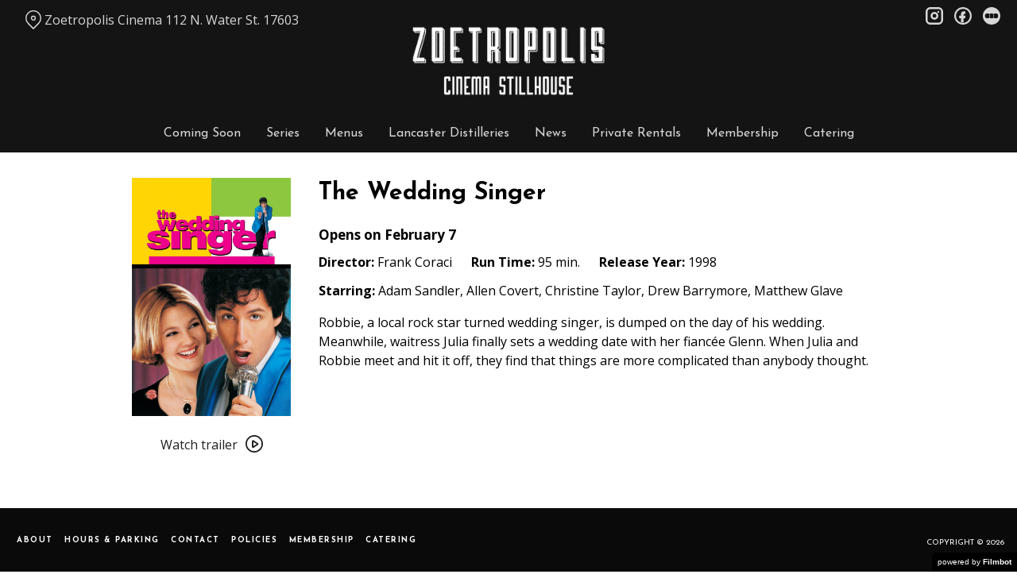

--- FILE ---
content_type: text/html; charset=UTF-8
request_url: https://zoetropolis.com/movies/the-wedding-singer/
body_size: 9679
content:
<!DOCTYPE html>
<html lang="en-US">
<head>
	<meta charset="UTF-8">
	<meta http-equiv="X-UA-Compatible" content="IE=edge">
	<meta name="viewport" content="width=device-width, initial-scale=1">
	<link rel="profile" href="http://gmpg.org/xfn/11">

			<link rel="icon" href="https://s3.amazonaws.com/nightjarprod/content/uploads/sites/20/2019/07/19195826/cropped-Zoetropolis-Favricon1.png" type="image/x-icon">
	
	<title>The Wedding Singer &#8211; Zoetropolis Theatre</title>
<meta name='robots' content='max-image-preview:large' />
<link rel='dns-prefetch' href='//fast.wistia.com' />
<link rel='dns-prefetch' href='//fonts.googleapis.com' />
<link rel='dns-prefetch' href='//nightjarprod.s3.amazonaws.com' />
		<style type="text/css">
			#wpadminbar #wp-admin-bar-my-networks > .ab-item:first-child:before {
				content: "\f325";
				top: 3px;
			}
		</style>
		<link rel='stylesheet' id='wp-block-library-css' href='https://zoetropolis.com/wp-includes/css/dist/block-library/style.min.css?ver=7a75865f' media='all' />
<style id='classic-theme-styles-inline-css'>
/*! This file is auto-generated */
.wp-block-button__link{color:#fff;background-color:#32373c;border-radius:9999px;box-shadow:none;text-decoration:none;padding:calc(.667em + 2px) calc(1.333em + 2px);font-size:1.125em}.wp-block-file__button{background:#32373c;color:#fff;text-decoration:none}
</style>
<style id='global-styles-inline-css'>
:root{--wp--preset--aspect-ratio--square: 1;--wp--preset--aspect-ratio--4-3: 4/3;--wp--preset--aspect-ratio--3-4: 3/4;--wp--preset--aspect-ratio--3-2: 3/2;--wp--preset--aspect-ratio--2-3: 2/3;--wp--preset--aspect-ratio--16-9: 16/9;--wp--preset--aspect-ratio--9-16: 9/16;--wp--preset--color--black: #000000;--wp--preset--color--cyan-bluish-gray: #abb8c3;--wp--preset--color--white: #ffffff;--wp--preset--color--pale-pink: #f78da7;--wp--preset--color--vivid-red: #cf2e2e;--wp--preset--color--luminous-vivid-orange: #ff6900;--wp--preset--color--luminous-vivid-amber: #fcb900;--wp--preset--color--light-green-cyan: #7bdcb5;--wp--preset--color--vivid-green-cyan: #00d084;--wp--preset--color--pale-cyan-blue: #8ed1fc;--wp--preset--color--vivid-cyan-blue: #0693e3;--wp--preset--color--vivid-purple: #9b51e0;--wp--preset--gradient--vivid-cyan-blue-to-vivid-purple: linear-gradient(135deg,rgba(6,147,227,1) 0%,rgb(155,81,224) 100%);--wp--preset--gradient--light-green-cyan-to-vivid-green-cyan: linear-gradient(135deg,rgb(122,220,180) 0%,rgb(0,208,130) 100%);--wp--preset--gradient--luminous-vivid-amber-to-luminous-vivid-orange: linear-gradient(135deg,rgba(252,185,0,1) 0%,rgba(255,105,0,1) 100%);--wp--preset--gradient--luminous-vivid-orange-to-vivid-red: linear-gradient(135deg,rgba(255,105,0,1) 0%,rgb(207,46,46) 100%);--wp--preset--gradient--very-light-gray-to-cyan-bluish-gray: linear-gradient(135deg,rgb(238,238,238) 0%,rgb(169,184,195) 100%);--wp--preset--gradient--cool-to-warm-spectrum: linear-gradient(135deg,rgb(74,234,220) 0%,rgb(151,120,209) 20%,rgb(207,42,186) 40%,rgb(238,44,130) 60%,rgb(251,105,98) 80%,rgb(254,248,76) 100%);--wp--preset--gradient--blush-light-purple: linear-gradient(135deg,rgb(255,206,236) 0%,rgb(152,150,240) 100%);--wp--preset--gradient--blush-bordeaux: linear-gradient(135deg,rgb(254,205,165) 0%,rgb(254,45,45) 50%,rgb(107,0,62) 100%);--wp--preset--gradient--luminous-dusk: linear-gradient(135deg,rgb(255,203,112) 0%,rgb(199,81,192) 50%,rgb(65,88,208) 100%);--wp--preset--gradient--pale-ocean: linear-gradient(135deg,rgb(255,245,203) 0%,rgb(182,227,212) 50%,rgb(51,167,181) 100%);--wp--preset--gradient--electric-grass: linear-gradient(135deg,rgb(202,248,128) 0%,rgb(113,206,126) 100%);--wp--preset--gradient--midnight: linear-gradient(135deg,rgb(2,3,129) 0%,rgb(40,116,252) 100%);--wp--preset--font-size--small: 13px;--wp--preset--font-size--medium: 20px;--wp--preset--font-size--large: 36px;--wp--preset--font-size--x-large: 42px;--wp--preset--spacing--20: 0.44rem;--wp--preset--spacing--30: 0.67rem;--wp--preset--spacing--40: 1rem;--wp--preset--spacing--50: 1.5rem;--wp--preset--spacing--60: 2.25rem;--wp--preset--spacing--70: 3.38rem;--wp--preset--spacing--80: 5.06rem;--wp--preset--shadow--natural: 6px 6px 9px rgba(0, 0, 0, 0.2);--wp--preset--shadow--deep: 12px 12px 50px rgba(0, 0, 0, 0.4);--wp--preset--shadow--sharp: 6px 6px 0px rgba(0, 0, 0, 0.2);--wp--preset--shadow--outlined: 6px 6px 0px -3px rgba(255, 255, 255, 1), 6px 6px rgba(0, 0, 0, 1);--wp--preset--shadow--crisp: 6px 6px 0px rgba(0, 0, 0, 1);}:where(.is-layout-flex){gap: 0.5em;}:where(.is-layout-grid){gap: 0.5em;}body .is-layout-flex{display: flex;}.is-layout-flex{flex-wrap: wrap;align-items: center;}.is-layout-flex > :is(*, div){margin: 0;}body .is-layout-grid{display: grid;}.is-layout-grid > :is(*, div){margin: 0;}:where(.wp-block-columns.is-layout-flex){gap: 2em;}:where(.wp-block-columns.is-layout-grid){gap: 2em;}:where(.wp-block-post-template.is-layout-flex){gap: 1.25em;}:where(.wp-block-post-template.is-layout-grid){gap: 1.25em;}.has-black-color{color: var(--wp--preset--color--black) !important;}.has-cyan-bluish-gray-color{color: var(--wp--preset--color--cyan-bluish-gray) !important;}.has-white-color{color: var(--wp--preset--color--white) !important;}.has-pale-pink-color{color: var(--wp--preset--color--pale-pink) !important;}.has-vivid-red-color{color: var(--wp--preset--color--vivid-red) !important;}.has-luminous-vivid-orange-color{color: var(--wp--preset--color--luminous-vivid-orange) !important;}.has-luminous-vivid-amber-color{color: var(--wp--preset--color--luminous-vivid-amber) !important;}.has-light-green-cyan-color{color: var(--wp--preset--color--light-green-cyan) !important;}.has-vivid-green-cyan-color{color: var(--wp--preset--color--vivid-green-cyan) !important;}.has-pale-cyan-blue-color{color: var(--wp--preset--color--pale-cyan-blue) !important;}.has-vivid-cyan-blue-color{color: var(--wp--preset--color--vivid-cyan-blue) !important;}.has-vivid-purple-color{color: var(--wp--preset--color--vivid-purple) !important;}.has-black-background-color{background-color: var(--wp--preset--color--black) !important;}.has-cyan-bluish-gray-background-color{background-color: var(--wp--preset--color--cyan-bluish-gray) !important;}.has-white-background-color{background-color: var(--wp--preset--color--white) !important;}.has-pale-pink-background-color{background-color: var(--wp--preset--color--pale-pink) !important;}.has-vivid-red-background-color{background-color: var(--wp--preset--color--vivid-red) !important;}.has-luminous-vivid-orange-background-color{background-color: var(--wp--preset--color--luminous-vivid-orange) !important;}.has-luminous-vivid-amber-background-color{background-color: var(--wp--preset--color--luminous-vivid-amber) !important;}.has-light-green-cyan-background-color{background-color: var(--wp--preset--color--light-green-cyan) !important;}.has-vivid-green-cyan-background-color{background-color: var(--wp--preset--color--vivid-green-cyan) !important;}.has-pale-cyan-blue-background-color{background-color: var(--wp--preset--color--pale-cyan-blue) !important;}.has-vivid-cyan-blue-background-color{background-color: var(--wp--preset--color--vivid-cyan-blue) !important;}.has-vivid-purple-background-color{background-color: var(--wp--preset--color--vivid-purple) !important;}.has-black-border-color{border-color: var(--wp--preset--color--black) !important;}.has-cyan-bluish-gray-border-color{border-color: var(--wp--preset--color--cyan-bluish-gray) !important;}.has-white-border-color{border-color: var(--wp--preset--color--white) !important;}.has-pale-pink-border-color{border-color: var(--wp--preset--color--pale-pink) !important;}.has-vivid-red-border-color{border-color: var(--wp--preset--color--vivid-red) !important;}.has-luminous-vivid-orange-border-color{border-color: var(--wp--preset--color--luminous-vivid-orange) !important;}.has-luminous-vivid-amber-border-color{border-color: var(--wp--preset--color--luminous-vivid-amber) !important;}.has-light-green-cyan-border-color{border-color: var(--wp--preset--color--light-green-cyan) !important;}.has-vivid-green-cyan-border-color{border-color: var(--wp--preset--color--vivid-green-cyan) !important;}.has-pale-cyan-blue-border-color{border-color: var(--wp--preset--color--pale-cyan-blue) !important;}.has-vivid-cyan-blue-border-color{border-color: var(--wp--preset--color--vivid-cyan-blue) !important;}.has-vivid-purple-border-color{border-color: var(--wp--preset--color--vivid-purple) !important;}.has-vivid-cyan-blue-to-vivid-purple-gradient-background{background: var(--wp--preset--gradient--vivid-cyan-blue-to-vivid-purple) !important;}.has-light-green-cyan-to-vivid-green-cyan-gradient-background{background: var(--wp--preset--gradient--light-green-cyan-to-vivid-green-cyan) !important;}.has-luminous-vivid-amber-to-luminous-vivid-orange-gradient-background{background: var(--wp--preset--gradient--luminous-vivid-amber-to-luminous-vivid-orange) !important;}.has-luminous-vivid-orange-to-vivid-red-gradient-background{background: var(--wp--preset--gradient--luminous-vivid-orange-to-vivid-red) !important;}.has-very-light-gray-to-cyan-bluish-gray-gradient-background{background: var(--wp--preset--gradient--very-light-gray-to-cyan-bluish-gray) !important;}.has-cool-to-warm-spectrum-gradient-background{background: var(--wp--preset--gradient--cool-to-warm-spectrum) !important;}.has-blush-light-purple-gradient-background{background: var(--wp--preset--gradient--blush-light-purple) !important;}.has-blush-bordeaux-gradient-background{background: var(--wp--preset--gradient--blush-bordeaux) !important;}.has-luminous-dusk-gradient-background{background: var(--wp--preset--gradient--luminous-dusk) !important;}.has-pale-ocean-gradient-background{background: var(--wp--preset--gradient--pale-ocean) !important;}.has-electric-grass-gradient-background{background: var(--wp--preset--gradient--electric-grass) !important;}.has-midnight-gradient-background{background: var(--wp--preset--gradient--midnight) !important;}.has-small-font-size{font-size: var(--wp--preset--font-size--small) !important;}.has-medium-font-size{font-size: var(--wp--preset--font-size--medium) !important;}.has-large-font-size{font-size: var(--wp--preset--font-size--large) !important;}.has-x-large-font-size{font-size: var(--wp--preset--font-size--x-large) !important;}
:where(.wp-block-post-template.is-layout-flex){gap: 1.25em;}:where(.wp-block-post-template.is-layout-grid){gap: 1.25em;}
:where(.wp-block-columns.is-layout-flex){gap: 2em;}:where(.wp-block-columns.is-layout-grid){gap: 2em;}
:root :where(.wp-block-pullquote){font-size: 1.5em;line-height: 1.6;}
</style>
<link rel='stylesheet' id='google-fonts-css' href='https://fonts.googleapis.com/css?family=Open+Sans%3A400%2C700%2Ci%7CJosefin+Sans%3A400%2C700%2Ci%7CJosefin+Sans%3A400%2C700%2Ci%7CJosefin+Sans%3A400%2C700%2Ci%7CJosefin+Sans%3A400%2C700%2Ci%7CSacramento%3A400%2C700%2Ci&#038;ver=7a75865f' media='all' />
<link rel='stylesheet' id='outdatedbrowser-css' href='https://zoetropolis.com/content/vendor/static/outdatedbrowser/outdatedbrowser.min.css?ver=7a75865f' media='screen' />
<link rel='stylesheet' id='site-theme-css' href='https://nightjarprod.s3.amazonaws.com/content/uploads/sites/20/css/site-theme-1765943714.css?ver=7a75865f' media='all' />
<script src="https://zoetropolis.com/content/themes/marquee/assets/js/vendor/focus-visible.js?ver=7a75865f" id="focus-visible-js"></script>
<script src="https://zoetropolis.com/wp-includes/js/jquery/jquery.min.js?ver=7a75865f" id="jquery-core-js"></script>
<script src="https://zoetropolis.com/wp-includes/js/jquery/jquery-migrate.min.js?ver=7a75865f" id="jquery-migrate-js"></script>
<script src="https://zoetropolis.com/content/themes/marquee/assets/js/vendor/slick.min.js?ver=7a75865f" id="slick-js"></script>
<script src="https://zoetropolis.com/content/themes/marquee/assets/js/vendor/simplebar/simplebar.js?ver=7a75865f" id="simplebar-js"></script>
<script src="https://js.stripe.com/v3/?ver=7a75865f" id="hosted-checkout-script-js"></script>
<script src="https://zoetropolis.com/content/ux/boxoffice/js/checkout.js?ver=7a75865f" id="checkout-js"></script>
<script crossorigin='anonymous' src="https://zoetropolis.com/content/vendor/static/sentry/browser.js?ver=7a75865f" id="sentry-browser-js"></script>
<script id="sentry-browser-js-after">
Sentry.init({
					dsn: "https://6aa85eaff93bdf59ef664bbad3805a81@o25714.ingest.sentry.io/4505708046516224",
					release: "7a75865f",
					environment: "production",
					attachStacktrace: true,
					replaysSessionSampleRate: 0.1,
					replaysOnErrorSampleRate: 1.0,
					integrations: [
					    new Sentry.Replay(),
					],
					ignoreErrors: [
						"ResizeObserver loop completed with undelivered notifications.",
						"TB_WIDTH is not defined",
						"Cannot redefine property: googletag",
						/^NS_ERROR_.*$/,
						/Blocked a frame with origin "https?:\/\/zoetropolis.com" from accessing a frame with origin "https?\:\/\/(www\.youtube|fast\.wistia|player\.vimeo)\.(com|net)"/,
						"null is not an object (evaluating 'elt.parentNode')",
						"Cannot read property 'log' of undefined",
						"document.getElementsByClassName.ToString",
						"wistia",
						"sourceforge.htmlunit",
						"MoatMAK",
						"vid_mate_check",
						"tubular",
						"trumeasure"
					],
					denyUrls: [
						/cdncache\-[a-z]\.akamaihd\.net/,
						/\.kaspersky-labs\.com/,
						/\.addthis\.com/,
						/\/assets\/external\/E-v1.js/,
						/fast\.wistia\.com/
					],
					includePaths: [/https?:\/\/(.*\.)?zoetropolis.com/]
				});
</script>
<link rel="https://api.w.org/" href="https://zoetropolis.com/wp-json/" /><link rel="alternate" title="JSON" type="application/json" href="https://zoetropolis.com/wp-json/wp/v2/movie/159314" /><link rel="canonical" href="https://zoetropolis.com/movies/the-wedding-singer/" />
<link rel='shortlink' href='https://zoetropolis.com/?p=159314' />
<link rel="alternate" title="oEmbed (JSON)" type="application/json+oembed" href="https://zoetropolis.com/wp-json/oembed/1.0/embed?url=https%3A%2F%2Fzoetropolis.com%2Fmovies%2Fthe-wedding-singer%2F" />
<link rel="alternate" title="oEmbed (XML)" type="text/xml+oembed" href="https://zoetropolis.com/wp-json/oembed/1.0/embed?url=https%3A%2F%2Fzoetropolis.com%2Fmovies%2Fthe-wedding-singer%2F&#038;format=xml" />
		<meta name="title" content="The Wedding Singer &#8211; Zoetropolis Theatre">
		<meta name="description" content="The Wedding Singer &#8211; Zoetropolis Theatre">
				<!-- Google tag (gtag.js) -->
		<script async src="https://www.googletagmanager.com/gtag/js?id=G-W7KYKWTCYX"></script>
		<script>
			window.dataLayer = window.dataLayer || [];

			function gtag() {dataLayer.push( arguments );}

			gtag( 'js', new Date() );
			gtag( 'config', 'G-W7KYKWTCYX' );

						gtag( 'config', 'G-4ERH4N2YKR' );
					</script>
				<meta name="twitter:card" content="summary_large_image">
		<meta name="twitter:title" content="The Wedding Singer">
		<meta name="twitter:description" content="He&#039;s gonna party like it&#039;s 1985.">

		<meta property="og:site_name" content="Zoetropolis Theatre">

		<meta property="og:title" content="The Wedding Singer">
		<meta property="og:description" content="He&#039;s gonna party like it&#039;s 1985.">
					<meta property="og:url" content="https://zoetropolis.com/movies/the-wedding-singer/">
							<meta property="og:image" content="https://s3.amazonaws.com/nightjarprod/content/uploads/sites/20/2021/12/13125042/zVvyTrcZQb7kC2DPDzyo25WcxXp-683x1024.jpg">
				<link rel="image_src" href="https://s3.amazonaws.com/nightjarprod/content/uploads/sites/20/2021/12/13125042/zVvyTrcZQb7kC2DPDzyo25WcxXp-683x1024.jpg">
				<meta name="twitter:image" content="https://s3.amazonaws.com/nightjarprod/content/uploads/sites/20/2021/12/13125042/zVvyTrcZQb7kC2DPDzyo25WcxXp-683x1024.jpg">
						<meta property="og:image" content="https://s3.amazonaws.com/nightjarprod/content/uploads/sites/20/2024/01/23211410/Zoetropolis-logo1-1024x484.png">
			<link rel="image_src" href="https://s3.amazonaws.com/nightjarprod/content/uploads/sites/20/2024/01/23211410/Zoetropolis-logo1-1024x484.png">
					<style>:root {--accent-color: hsla(36,71%,53%,1);--error-color: hsla(344,100%,49%,1);--body-font: Open Sans;--body-font-size: 16;--menu-font: Josefin Sans;--top-menu-font-size: 16;--footer-font-size: 10;--h1-font: Josefin Sans;--h2-font: Josefin Sans;--h3-font: Josefin Sans;--h4-font: Sacramento;--h4-font-size: 33;--sidebar-background-color: hsla(0,0%,8%,1);--sidebar-text-color: hsla(0,0%,84%,1);--sidebar-active-item-text-color: hsla(36,71%,53%,1);--dropdown-menu-background-color: hsla(0,0%,19%,1);--dropdown-menu-text-color: hsla(0,0%,100%,1);--main-menu-items-weight: normal;--showtime-button-text-color: hsla(0,0%,100%,1);--cta-button-background-color: hsla(36,71%,53%,1);--button-border-radius: 8;--showtime-buttons-weight: normal;--rs-title-font-size: 35;--rs-checkout-btn-bg-color: hsla(32,100%,23%,1);--footer-background-color: hsla(0,0%,4%,1);--footer-text-color: hsla(0,0%,100%,1);}</style>		<script>
			var STRIPE_PUBLIC_KEY = 'pk_live_yB9qOTfV9lIWteo5GtnvpPuV00AeAJtv9T';
			var STRIPE_CONNECTED_ACCOUNT_ID = 'acct_1Hhg8iGmnfFfVZ3q';

			
			var BOOKING_FEE = parseFloat( '1' );

			const ticketLimitOnWebsite = parseInt('6');
		</script>
		<link rel="icon" href="https://s3.amazonaws.com/nightjarprod/content/uploads/sites/20/2019/07/19195826/cropped-Zoetropolis-Favricon1-32x32.png" sizes="32x32" />
<link rel="icon" href="https://s3.amazonaws.com/nightjarprod/content/uploads/sites/20/2019/07/19195826/cropped-Zoetropolis-Favricon1-192x192.png" sizes="192x192" />
<link rel="apple-touch-icon" href="https://s3.amazonaws.com/nightjarprod/content/uploads/sites/20/2019/07/19195826/cropped-Zoetropolis-Favricon1-180x180.png" />
<meta name="msapplication-TileImage" content="https://s3.amazonaws.com/nightjarprod/content/uploads/sites/20/2019/07/19195826/cropped-Zoetropolis-Favricon1-270x270.png" />
</head>
<body class="movie-template-default single single-movie postid-159314 wp-custom-logo single-show" data-background-type="color">

<a class="skip-to-content screen-reader-text" id="skip-to-content" href="#main" tabindex="0">Skip to Content</a>

<div id="main-nav-toggle" role="button" aria-expanded="false" aria-controls="main-nav" tabindex="-1">
	<span><svg width="512" height="512" viewBox="0 0 512 512" xmlns="http://www.w3.org/2000/svg"><path d="M32 96v64h448V96H32zm0 128v64h448v-64H32zm0 128v64h448v-64H32z"/></svg></span>
	<span><svg width="512" height="512" viewBox="0 0 512 512" xmlns="http://www.w3.org/2000/svg"><path d="M371.23 21.213L350.018 0 185.615 164.402 21.213 0 0 21.213 164.402 185.615 0 350.018 21.213 371.23 185.615 206.828 350.018 371.23 371.23 350.018 206.828 185.615z"/></svg></span>
</div>

<nav id="main-nav" aria-label="Main">
	<div class="site-branding" role="banner">
		
<div class="site-title" data-has-mobile="true">
			<div id="desktop-logo">
			<a href="https://zoetropolis.com/" rel="home">
				<img alt="Zoetropolis Theatre" src="https://s3.amazonaws.com/nightjarprod/content/uploads/sites/20/2024/01/23211410/Zoetropolis-logo1.png">
			</a>
		</div>
	
			<div id="mobile-logo">
			<a href="https://zoetropolis.com/" rel="home">
				<img alt="Zoetropolis Theatre" src="https://s3.amazonaws.com/nightjarprod/content/uploads/sites/300/2023/08/16122412/Zoetropolis-logo1.png">
			</a>
		</div>
	</div>
	</div>

	<div class="map-link">
		<a href="https://maps.google.com/?q=Zoetropolis%20Cinema112%20N.%20Water%20St.%2017603" target="_blank">
			<svg width="28" height="34" viewBox="0 0 28 34" xmlns="http://www.w3.org/2000/svg"><g transform="translate(1 1)" stroke="currentcolor" stroke-width="2" fill="none" fill-rule="evenodd"><path d="M22.152 3.814c5.12 5.12 5.12 13.312.068 18.363l-9.216 9.216-9.215-9.216c-5.052-5.051-5.052-13.243 0-18.294l.068-.069c5.051-5.051 13.175-5.12 18.295 0-.069-.068-.069-.068 0 0z"/><circle cx="13.004" cy="12.962" r="3.413"/></g></svg>
			Zoetropolis Cinema
112 N. Water St. 17603		</a>
	</div>

	<div class="menu-main-menu-container"><ul id="menu-main-menu" class="menu"><li id="menu-item-127301" class="menu-item menu-item-type-post_type menu-item-object-page menu-item-127301"><a href="https://zoetropolis.com/coming-soon/">Coming Soon</a></li>
<li id="menu-item-127976" class="menu-item menu-item-type-post_type menu-item-object-page menu-item-127976"><a href="https://zoetropolis.com/film-series/">Series</a></li>
<li id="menu-item-219" class="menu-item menu-item-type-post_type menu-item-object-page menu-item-219"><a href="https://zoetropolis.com/eat-drink-2/">Menus</a></li>
<li id="menu-item-231" class="menu-item menu-item-type-post_type menu-item-object-page menu-item-231"><a href="https://zoetropolis.com/drink/">Lancaster Distilleries</a></li>
<li id="menu-item-92" class="menu-item menu-item-type-post_type menu-item-object-page current_page_parent menu-item-92"><a href="https://zoetropolis.com/news/">News</a></li>
<li id="menu-item-124411" class="menu-item menu-item-type-custom menu-item-object-custom menu-item-124411"><a href="https://zoetropolis.com/private-rentals/">Private Rentals</a></li>
<li id="menu-item-382716" class="menu-item menu-item-type-post_type menu-item-object-membership_plan menu-item-382716"><a href="https://zoetropolis.com/membership-plans/zoetropolis-membership/">Membership</a></li>
<li id="menu-item-389012" class="menu-item menu-item-type-post_type menu-item-object-page menu-item-389012"><a href="https://zoetropolis.com/catering/">Catering</a></li>
</ul></div>	<div class="menu-footer-container"><ul id="menu-footer-menu" class="menu"><li id="menu-item-93" class="menu-item menu-item-type-post_type menu-item-object-page menu-item-93"><a href="https://zoetropolis.com/about/">About</a></li>
<li id="menu-item-48013" class="menu-item menu-item-type-post_type menu-item-object-page menu-item-48013"><a href="https://zoetropolis.com/directions/">Hours &amp; Parking</a></li>
<li id="menu-item-220" class="menu-item menu-item-type-post_type menu-item-object-page menu-item-220"><a href="https://zoetropolis.com/contact/">Contact</a></li>
<li id="menu-item-85" class="menu-item menu-item-type-post_type menu-item-object-page menu-item-85"><a href="https://zoetropolis.com/policies/">Policies</a></li>
<li id="menu-item-382714" class="menu-item menu-item-type-post_type menu-item-object-membership_plan menu-item-382714"><a href="https://zoetropolis.com/membership-plans/zoetropolis-membership/">Membership</a></li>
<li id="menu-item-389011" class="menu-item menu-item-type-post_type menu-item-object-page menu-item-389011"><a href="https://zoetropolis.com/catering/">Catering</a></li>
</ul></div>
	<nav id="social-nav" aria-label="Social media profiles">
    <ul>
                    <li>
                <a class="instagram" target="_blank" href="https://www.instagram.com/zoetropolis/">
                    <svg width="36" height="36" viewBox="0 0 36 36" xmlns="http://www.w3.org/2000/svg"><g fill="currentcolor" fill-rule="evenodd"><path d="M10 0C4.478 0 0 4.478 0 10v16c0 5.522 4.478 10 10 10h16c5.522 0 10-4.478 10-10V10c0-5.522-4.478-10-10-10H10zm0 4h16a6 6 0 0 1 6 6v16a6 6 0 0 1-6 6H10a6 6 0 0 1-6-6V10a6 6 0 0 1 6-6z" fill-rule="nonzero"/><path d="M26.174 11.826a2 2 0 1 0 0-4 2 2 0 0 0 0 4zm-12 6a4 4 0 1 1 8 0 4 4 0 0 1-8 0zm4-8a8 8 0 1 0 0 16 8 8 0 0 0 0-16z"/></g></svg>                    <span class="screen-reader-text">instagram</span>
                </a>
            </li>
                                    <li>
                <a class="facebook" target="_blank" href="https://www.facebook.com/ZoetropolisCinemaStillhouse">
                    <svg width="36" height="36" viewBox="0 0 36 36" xmlns="http://www.w3.org/2000/svg"><g fill="currentcolor" fill-rule="evenodd"><path d="M18 3.6C10.047 3.6 3.6 10.047 3.6 18S10.047 32.4 18 32.4 32.4 25.953 32.4 18 25.953 3.6 18 3.6zM0 18C0 8.059 8.059 0 18 0s18 8.059 18 18-8.059 18-18 18S0 27.941 0 18z"/><path d="M19.337 31.567v-8.75h3.703v-5.316h-3.703v-1.772c0-1.01.89-1.774 1.852-1.773h1.851V8.64h-3.703c-3.145.034-5.534 2.42-5.554 5.316v3.545H10.08v5.316h3.703v8.423a15.62 15.62 0 0 0 5.554.327z"/></g></svg>                    <span class="screen-reader-text">facebook</span>
                </a>
            </li>
        	    					<li>
				<a class="letterboxd" target="_blank" href="https://letterboxd.com/zoetropolis/">
					<svg class="letterboxd" width="500px" height="500px" viewBox="0 0 500 500" xmlns="http://www.w3.org/2000/svg" xmlns:xlink="http://www.w3.org/1999/xlink">
    <g  stroke="none" stroke-width="1" fill="currentColor" fill-rule="evenodd">
        <circle id="Circle" fill="currentColor" cx="250" cy="250" r="250"></circle>
        <g class="dots" transform="translate(61.000000, 180.000000)">
            <ellipse id="Green" fill="none" cx="189" cy="70" rx="70.0786517" ry="70"></ellipse>
            <g id="Blue" transform="translate(248.152672, 0.000000)">
                <ellipse fill="none" mask="url(#mask-2)" cx="59.7686766" cy="70" rx="70.0786517" ry="70"></ellipse>
            </g>
            <g id="Orange">

                <ellipse fill="none" mask="url(#mask-4)" cx="70.0786517" cy="70" rx="70.0786517" ry="70"></ellipse>
            </g>
            <path d="M129.539326,107.063108 C122.810493,96.3149291 118.921348,83.611134 118.921348,70 C118.921348,56.388866 122.810493,43.6850709 129.539326,32.9368922 C136.268159,43.6850709 140.157303,56.388866 140.157303,70 C140.157303,83.611134 136.268159,96.3149291 129.539326,107.063108 L129.539326,107.063108 Z" class="overlap" fill="none"></path>
            <path d="M248.460674,32.9368922 C255.189507,43.6850709 259.078652,56.388866 259.078652,70 C259.078652,83.611134 255.189507,96.3149291 248.460674,107.063108 C241.731841,96.3149291 237.842697,83.611134 237.842697,70 C237.842697,56.388866 241.731841,43.6850709 248.460674,32.9368922 L248.460674,32.9368922 Z" class="overlap" fill="none"></path>
        </g>
    </g>
</svg>					<span class="screen-reader-text">letterboxd</span>
				</a>
			</li>
								    </ul>
</nav></nav>

<header class="site-header">

	<div class="map-link">
		<a href="https://maps.google.com/?q=Zoetropolis%20Cinema112%20N.%20Water%20St.%2017603" target="_blank">
			<svg width="28" height="34" viewBox="0 0 28 34" xmlns="http://www.w3.org/2000/svg"><g transform="translate(1 1)" stroke="currentcolor" stroke-width="2" fill="none" fill-rule="evenodd"><path d="M22.152 3.814c5.12 5.12 5.12 13.312.068 18.363l-9.216 9.216-9.215-9.216c-5.052-5.051-5.052-13.243 0-18.294l.068-.069c5.051-5.051 13.175-5.12 18.295 0-.069-.068-.069-.068 0 0z"/><circle cx="13.004" cy="12.962" r="3.413"/></g></svg>
			Zoetropolis Cinema
112 N. Water St. 17603		</a>
	</div>

	<div class="site-branding" role="banner">
		
<div class="site-title" data-has-mobile="true">
			<div id="desktop-logo">
			<a href="https://zoetropolis.com/" rel="home">
				<img alt="Zoetropolis Theatre" src="https://s3.amazonaws.com/nightjarprod/content/uploads/sites/20/2024/01/23211410/Zoetropolis-logo1.png">
			</a>
		</div>
	
			<div id="mobile-logo">
			<a href="https://zoetropolis.com/" rel="home">
				<img alt="Zoetropolis Theatre" src="https://s3.amazonaws.com/nightjarprod/content/uploads/sites/300/2023/08/16122412/Zoetropolis-logo1.png">
			</a>
		</div>
	</div>
	</div>

	<nav id="social-nav" aria-label="Social media profiles">
    <ul>
                    <li>
                <a class="instagram" target="_blank" href="https://www.instagram.com/zoetropolis/">
                    <svg width="36" height="36" viewBox="0 0 36 36" xmlns="http://www.w3.org/2000/svg"><g fill="currentcolor" fill-rule="evenodd"><path d="M10 0C4.478 0 0 4.478 0 10v16c0 5.522 4.478 10 10 10h16c5.522 0 10-4.478 10-10V10c0-5.522-4.478-10-10-10H10zm0 4h16a6 6 0 0 1 6 6v16a6 6 0 0 1-6 6H10a6 6 0 0 1-6-6V10a6 6 0 0 1 6-6z" fill-rule="nonzero"/><path d="M26.174 11.826a2 2 0 1 0 0-4 2 2 0 0 0 0 4zm-12 6a4 4 0 1 1 8 0 4 4 0 0 1-8 0zm4-8a8 8 0 1 0 0 16 8 8 0 0 0 0-16z"/></g></svg>                    <span class="screen-reader-text">instagram</span>
                </a>
            </li>
                                    <li>
                <a class="facebook" target="_blank" href="https://www.facebook.com/ZoetropolisCinemaStillhouse">
                    <svg width="36" height="36" viewBox="0 0 36 36" xmlns="http://www.w3.org/2000/svg"><g fill="currentcolor" fill-rule="evenodd"><path d="M18 3.6C10.047 3.6 3.6 10.047 3.6 18S10.047 32.4 18 32.4 32.4 25.953 32.4 18 25.953 3.6 18 3.6zM0 18C0 8.059 8.059 0 18 0s18 8.059 18 18-8.059 18-18 18S0 27.941 0 18z"/><path d="M19.337 31.567v-8.75h3.703v-5.316h-3.703v-1.772c0-1.01.89-1.774 1.852-1.773h1.851V8.64h-3.703c-3.145.034-5.534 2.42-5.554 5.316v3.545H10.08v5.316h3.703v8.423a15.62 15.62 0 0 0 5.554.327z"/></g></svg>                    <span class="screen-reader-text">facebook</span>
                </a>
            </li>
        	    					<li>
				<a class="letterboxd" target="_blank" href="https://letterboxd.com/zoetropolis/">
					<svg class="letterboxd" width="500px" height="500px" viewBox="0 0 500 500" xmlns="http://www.w3.org/2000/svg" xmlns:xlink="http://www.w3.org/1999/xlink">
    <g  stroke="none" stroke-width="1" fill="currentColor" fill-rule="evenodd">
        <circle id="Circle" fill="currentColor" cx="250" cy="250" r="250"></circle>
        <g class="dots" transform="translate(61.000000, 180.000000)">
            <ellipse id="Green" fill="none" cx="189" cy="70" rx="70.0786517" ry="70"></ellipse>
            <g id="Blue" transform="translate(248.152672, 0.000000)">
                <ellipse fill="none" mask="url(#mask-2)" cx="59.7686766" cy="70" rx="70.0786517" ry="70"></ellipse>
            </g>
            <g id="Orange">

                <ellipse fill="none" mask="url(#mask-4)" cx="70.0786517" cy="70" rx="70.0786517" ry="70"></ellipse>
            </g>
            <path d="M129.539326,107.063108 C122.810493,96.3149291 118.921348,83.611134 118.921348,70 C118.921348,56.388866 122.810493,43.6850709 129.539326,32.9368922 C136.268159,43.6850709 140.157303,56.388866 140.157303,70 C140.157303,83.611134 136.268159,96.3149291 129.539326,107.063108 L129.539326,107.063108 Z" class="overlap" fill="none"></path>
            <path d="M248.460674,32.9368922 C255.189507,43.6850709 259.078652,56.388866 259.078652,70 C259.078652,83.611134 255.189507,96.3149291 248.460674,107.063108 C241.731841,96.3149291 237.842697,83.611134 237.842697,70 C237.842697,56.388866 241.731841,43.6850709 248.460674,32.9368922 L248.460674,32.9368922 Z" class="overlap" fill="none"></path>
        </g>
    </g>
</svg>					<span class="screen-reader-text">letterboxd</span>
				</a>
			</li>
								    </ul>
</nav></header>

<div id="page" class="site">

	<main id="main" class="site-main wrap " role="main">

<div id="primary" class="content-area">
	<section id="show-single" class="main-content">
					<div class="show-details">
				<div class="show-poster">
	<div class="show-poster-inner">
		<div class="show-poster-image">
			<img width="1707" height="2560" src="https://s3.amazonaws.com/nightjarprod/content/uploads/sites/20/2021/12/13125042/zVvyTrcZQb7kC2DPDzyo25WcxXp-scaled.jpg" class="attachment-full size-full wp-post-image" alt="Poster for The Wedding Singer" decoding="async" fetchpriority="high" srcset="https://s3.amazonaws.com/nightjarprod/content/uploads/sites/20/2021/12/13125042/zVvyTrcZQb7kC2DPDzyo25WcxXp-scaled.jpg 1707w, https://s3.amazonaws.com/nightjarprod/content/uploads/sites/20/2021/12/13125042/zVvyTrcZQb7kC2DPDzyo25WcxXp-200x300.jpg 200w, https://s3.amazonaws.com/nightjarprod/content/uploads/sites/20/2021/12/13125042/zVvyTrcZQb7kC2DPDzyo25WcxXp-683x1024.jpg 683w, https://s3.amazonaws.com/nightjarprod/content/uploads/sites/20/2021/12/13125042/zVvyTrcZQb7kC2DPDzyo25WcxXp-768x1152.jpg 768w, https://s3.amazonaws.com/nightjarprod/content/uploads/sites/20/2021/12/13125042/zVvyTrcZQb7kC2DPDzyo25WcxXp-1024x1536.jpg 1024w, https://s3.amazonaws.com/nightjarprod/content/uploads/sites/20/2021/12/13125042/zVvyTrcZQb7kC2DPDzyo25WcxXp-1365x2048.jpg 1365w" sizes="(max-width: 1707px) 100vw, 1707px" />		</div>
		<div class="show-ctas center-align">
			

		<span class="screen-reader-text" id="watch-trailer-159314">Watch trailer for The Wedding Singer</span>

	<a data-trailer="&lt;iframe width=&#039;800&#039; height=&#039;480&#039; class=&#039;youtube-oembed&#039; src=&#039;https://www.youtube.com/embed/8yjOXMTa6vA&#039; frameborder=&#039;0&#039; allowfullscreen=&#039;&#039;&gt;&lt;/iframe&gt;" class="icon-cta show-trailer-modal" role="button" tabindex="0" aria-describedby="watch-trailer-159314">
		Watch trailer
		<div class="icon"><svg width="24px" height="24px" viewBox="0 0 24 24" version="1.1" xmlns="http://www.w3.org/2000/svg" xmlns:xlink="http://www.w3.org/1999/xlink">
    <g id="1024-width-+-mobile" stroke="none" stroke-width="1" fill="none" fill-rule="evenodd">
        <g id="Films-&amp;-Prgramming-(Home-Page)" transform="translate(-778.000000, -896.000000)" fill="#FFFFFF" fill-rule="nonzero">
            <g id="Group-10" transform="translate(688.000000, 882.000000)">
                <g id="Group-9">
                    <g id="arrows-48px-glyph-1_circle-right-09" transform="translate(91.000000, 15.000000)">
                        <path d="M11,-1 C17.617909,-1 23,4.38225254 23,11 C23,17.6177475 17.617909,23 11,23 C4.382091,23 -1,17.6177475 -1,11 C-1,4.38225254 4.382091,-1 11,-1 Z M11,1 C5.48667394,1 1,5.4868086 1,11 C1,16.5131914 5.48667394,21 11,21 C16.5133261,21 21,16.5131914 21,11 C21,5.4868086 16.5133261,1 11,1 Z M9.8,8.34827227 L9.8,14.2809277 L14.2950475,11.3146046 L9.8,8.34827227 Z M16.0466776,12.5549166 L10.1176186,16.4675576 C9.87223888,16.6290011 9.58542867,16.7142857 9.29387755,16.7142857 C9.05082731,16.7142857 8.81051334,16.655379 8.5925028,16.5401872 C8.10557421,16.2821356 7.8,15.7769041 7.8,15.2254142 L7.8,7.4034703 C7.8,6.85198044 8.10557421,6.34674894 8.59137559,6.08929562 C9.07570434,5.8318296 9.66452216,5.85970144 10.1182751,6.16208496 L16.0448057,10.0730569 C16.4622277,10.3485175 16.7142857,10.8141481 16.7142857,11.3144423 C16.7142857,11.8140802 16.462873,12.2792775 16.0466776,12.5549166 Z" id="Shape"></path>
                    </g>
                </g>
            </g>
        </g>
    </g>
</svg></div>
	</a>

		</div>
	</div>
</div>
				<div class="showtimes-description">
					<h2 class="show-title single-show">The Wedding Singer</h2>
					
<div class="single-show-showtimes">
		
<div class="single-show-showtimes">

	<div class="showtimes-container clearfix no-showtimes" style="display: flex;">

		
			<div class="date-selector empty">

				
				<div class="no-showtimes-date">
					Opens on February 7				</div>
			</div>

		
	</div>

</div>


		
	<p class="midnight-screening-note" ></p>
</div>
					<div class="show-description">
												<p class="show-specs">
	<span><span class="show-spec-label">Director:</span> Frank Coraci</span>			<span><span class="show-spec-label">Run Time:</span> 95 min.</span>
				<span>
		<span class="show-spec-label">Release Year:</span>
		1998</span>
		</p>
<p class="starring"><span class="show-spec-label">Starring:</span> Adam Sandler, Allen Covert, Christine Taylor, Drew Barrymore, Matthew Glave</p><div class="show-content">

	<p>Robbie, a local rock star turned wedding singer, is dumped on the day of his wedding. Meanwhile, waitress Julia finally sets a wedding date with her fiancée Glenn. When Julia and Robbie meet and hit it off, they find that things are more complicated than anybody thought.</p>
</div>
																	</div>
				</div>
			</div><!-- .show-details -->

				<div class="additional-content video-content clearfix mobile-watch-trailer">
		<div class="additional-content-header">
			<h2>Trailer</h2>
		</div>
		<div class="content-holder">
			<iframe width='800' height='480' class='youtube-oembed' src='https://www.youtube.com/embed/8yjOXMTa6vA' frameborder='0' allowfullscreen=''></iframe>		</div>
	</div>

		
	</section><!-- #show-single -->
</div><!-- #primary -->


		</main>

	</div>

	<footer id="footer-container">
		<nav id="footer-nav">
			<div class="menu-footer-menu-container"><ul id="menu-footer-menu-1" class="menu"><li class="menu-item menu-item-type-post_type menu-item-object-page menu-item-93"><a href="https://zoetropolis.com/about/">About</a></li>
<li class="menu-item menu-item-type-post_type menu-item-object-page menu-item-48013"><a href="https://zoetropolis.com/directions/">Hours &amp; Parking</a></li>
<li class="menu-item menu-item-type-post_type menu-item-object-page menu-item-220"><a href="https://zoetropolis.com/contact/">Contact</a></li>
<li class="menu-item menu-item-type-post_type menu-item-object-page menu-item-85"><a href="https://zoetropolis.com/policies/">Policies</a></li>
<li class="menu-item menu-item-type-post_type menu-item-object-membership_plan menu-item-382714"><a href="https://zoetropolis.com/membership-plans/zoetropolis-membership/">Membership</a></li>
<li class="menu-item menu-item-type-post_type menu-item-object-page menu-item-389011"><a href="https://zoetropolis.com/catering/">Catering</a></li>
</ul></div>		</nav>

		<span class="footer-copyright">Copyright &copy; 2026</span>
	</footer>

	<div class="modal dark-bg trailer-modal">
	<div class="modal-backdrop"></div>
	<div class="modal-content">
		<div class="iframe-holder">
			<div class="loader">
				<div class="loader__figure"></div>
			</div>
			<div class="iframe-holder-inner"></div>
		</div>
		<div class="close-modal" role="button" tabindex="0"></div>
	</div>
</div>

			<a id="powered-by-filmbot" href="https://filmbot.com/?utm_source=20&utm_medium=footer_link&utm_campaign=powered_by" target="_blank">powered by <span>Filmbot</span></a>
		<link rel='stylesheet' id='style-pikaday-css' href='https://zoetropolis.com/content/vendor/static/pikaday/css/pikaday.css?ver=7a75865f' media='all' />
<script src="https://zoetropolis.com/wp-includes/js/dist/vendor/moment.min.js?ver=7a75865f" id="moment-js"></script>
<script id="moment-js-after">
moment.updateLocale( 'en_US', {"months":["January","February","March","April","May","June","July","August","September","October","November","December"],"monthsShort":["Jan","Feb","Mar","Apr","May","Jun","Jul","Aug","Sep","Oct","Nov","Dec"],"weekdays":["Sunday","Monday","Tuesday","Wednesday","Thursday","Friday","Saturday"],"weekdaysShort":["Sun","Mon","Tue","Wed","Thu","Fri","Sat"],"week":{"dow":1},"longDateFormat":{"LT":"g:i a","LTS":null,"L":null,"LL":"F j, Y","LLL":"F j, Y g:i a","LLLL":null}} );
</script>
<script src="https://zoetropolis.com/content/vendor/static/moment-timezone/moment-timezone-with-data.min.js?ver=7a75865f" id="moment-timezone-js"></script>
<script src="https://zoetropolis.com/content/vendor/static/pikaday/pikaday.min.js?ver=7a75865f" id="pikaday-js"></script>
<script src="https://zoetropolis.com/content/themes/marquee/assets/js/vendor-min.js?ver=7a75865f" id="vendor-js"></script>
<script src="https://fast.wistia.com/assets/external/E-v1.js?ver=7a75865f" id="wistia-js"></script>
<script src="https://zoetropolis.com/content/themes/marquee/assets/js/vendor/filmbot-hall/filmbot-hall.min.js?ver=7a75865f" id="filmbot-hall-js"></script>
<script src="https://zoetropolis.com/content/vendor/static/outdatedbrowser/outdatedbrowser.min.js?ver=7a75865f" id="outdatedbrowser-js"></script>
<script id="outdatedbrowser-js-after">
			function addLoadEvent(func) {
				var oldonload = window.onload;
				if (typeof window.onload != 'function') {
					window.onload = func;
				} else {
					window.onload = function() {
						if (oldonload) {
							try {
								oldonload();
							} catch (e) {};
						}
						func();
					}
				}
			}
			//call plugin function after DOM ready
			addLoadEvent(function(){
				outdatedBrowser({
					bgColor: '#f25648',
					color: '#ffffff',
					lowerThan: 'flex',
					languagePath: 'https://zoetropolis.com/content/outdatedbrowser/lang/en.html'
				})
			});
		
</script>
<script id="theme-js-js-extra">
var themeSettings = {"homeUrl":"https:\/\/zoetropolis.com","pageUrl":"https:\/\/zoetropolis.com\/movies\/the-wedding-singer","showtimesDate":"2026-01-18","timezone":"America\/New_York","ajaxUrl":"https:\/\/zoetropolis.com\/wp-admin\/admin-ajax.php","locale":"en-US","theme_mods":{"0":false,"nav_menu_locations":{"footer-menu":3,"main-menu":2},"custom_css_post_id":300062,"accent_color":"#dd9933","error_color":"#f90042","footer_background_color":"#0a0a0a","footer_text_color":"#ffffff","sidebar_background_color":"#141414","dropdown_menu_background_color":"#303030","dropdown_menu_text_color":"#ffffff","sidebar_text_color":"#d6d6d6","sidebar_active_item_text_color":"#dd9933","sidebar_active_item_background_color":"","body_font":"Open Sans","body_font_size":"16","top_menu_font_size":"16","footer_font_size":"10","h1_font":"Josefin Sans","h2_font":"Josefin Sans","h3_font":"Josefin Sans","h4_font":"Sacramento","custom_logo":300064,"mobile_logo":"https:\/\/s3.amazonaws.com\/nightjarprod\/content\/uploads\/sites\/300\/2023\/08\/16122412\/Zoetropolis-logo1.png","menu_font":"Josefin Sans","button_border_radius":"8","button_border_width":"","rs_logo":"https:\/\/s3.amazonaws.com\/nightjarprod\/content\/uploads\/sites\/20\/2019\/07\/19104506\/Zoetropolis-logo2.png","rs_title_font_size":"35","rs_seatmap_background_color":"#1c1c1c","rs_checkout_btn_bg_color":"#753e00","showtime_button_background_color":"","showtime_button_text_color":"#ffffff","h4_font_size":"33"}};
</script>
<script src="https://zoetropolis.com/content/themes/marquee/assets/js/theme.js?ver=7a75865f" id="theme-js-js"></script>
<script src="https://zoetropolis.com/content/themes/new-wave/assets/js/theme.js?ver=7a75865f" id="child-theme-js"></script>
</body>
</html>
